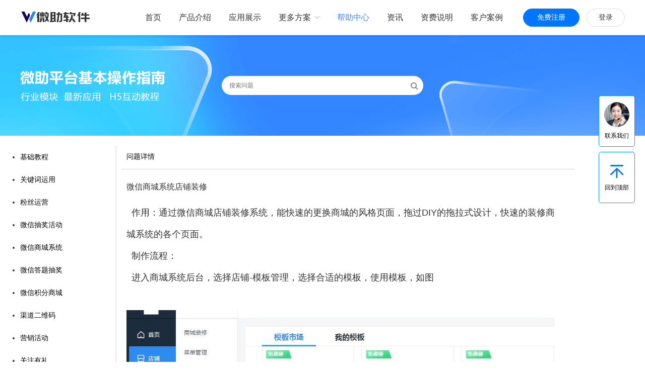

--- FILE ---
content_type: text/html; charset=utf-8
request_url: https://sdsdsoft.com/web/index.php?c=website&a=wenda-show&do=detail&id=335
body_size: 6642
content:
<!doctype html>
<html>
<head>
    <meta charset="UTF-8">
    <title>微信商城系统店铺装修</title>
    <meta name="keywords" content="免费微信第三方平台,免费微信平台,微信第三方平台,微信营销管理平台 "/>
    <meta name="description" content="免费微信第三方平台，功能强大,微官网、微预约、刮刮卡、微信墙、微现场、微信会员卡、微商城等在内的超过50个完全免费的微信公众号基础功能模块以及各类公众号增值营销服务"/>
    <link rel="stylesheet" type="text/css" href="https://sdsdsoft.com/web/resource/weidongli/css/style_8_common.css"/>
    <link rel="stylesheet" type="text/css"
          href="https://sdsdsoft.com/web/resource/weidongli/css/style_8_portal_index.css"/>
    <link href="https://sdsdsoft.com/web/resource/css/font-awesome.min.css" rel="stylesheet">
    <script src="https://sdsdsoft.com/web/resource/weidongli/js/common.js" type="text/javascript"></script>
    <script src="https://sdsdsoft.com/web/resource/weidongli/js/portal.js" type="text/javascript"></script>
    <link href="https://sdsdsoft.com/web/resource/weidongli/css/xiaoyustyle.css" rel="stylesheet" type="text/css"/>
    <link href="https://sdsdsoft.com/web/statics/css/common.css" rel="stylesheet" type="text/css"/>
    <script src="https://sdsdsoft.com/web/resource/js/lib/jquery-1.11.1.min.js"></script>
    <script src="https://sdsdsoft.com/web/resource/weidongli/js/jquery.easing.1.3.js" type="text/javascript"></script>
    <script src="https://sdsdsoft.com/web/resource/weidongli/js/jquery.event.move.js" type="text/javascript"
            type="text/javascript"></script>
    <script src="https://sdsdsoft.com/web/resource/weidongli/js/xiaoyu.js" type="text/javascript"></script>
    <script src="https://sdsdsoft.com/web/resource/weidongli/js/index.js" type="text/javascript"
            type="text/javascript"></script>
    <script src="https://sdsdsoft.com/web/resource/weidongli/js/slide.js" type="text/javascript"
            type="text/javascript"></script>
            
            <script>
var _hmt = _hmt || [];
(function() {
  var hm = document.createElement("script");
  hm.src = "https://hm.baidu.com/hm.js?9b640ff7269557ae7628b7dafa69c0bf";
  var s = document.getElementsByTagName("script")[0]; 
  s.parentNode.insertBefore(hm, s);
})();
</script>

</head>

<body id="nv_portal" class="pg_index">

<header class="index" id="index">
    <div class="w-topBar hd-header">
        <div class="wx-topbar-box">
            <div id="hd-logo" class="wx-logo wx-hd-newLogo">
                <img class="w-img"
                     src="https://sdsdsoft.com/attachment/images/global/X6qDbu01FFFdf4Ssp1us1w7454CJJ7.png"/>
            </div>
            <div class="w-topbar-right">
                <div class="topbar-item nav-item ">
                    <a href="https://sdsdsoft.com/"
                       class="topbar_btn nav-link  ">
                        <span class="topbar_btn_text">首页</span>
                    </a>
                </div>
                <div class="topbar-item nav-item ">
                    <a href="https://sdsdsoft.com/web/index.php?c=article&a=news-show&do=list&"
                       class="topbar_btn nav-link  ">
                        <span class="topbar_btn_text">产品介绍</span>
                    </a>
                </div>
                <div class="topbar-item nav-item ">
                    <a href="https://sdsdsoft.com/article/product-show"
                       class="topbar_btn nav-link  ">
                        <span class="topbar_btn_text">应用展示</span>
                    </a>
                </div>
                <div class="topbar-item nav-item has-dropdown">
                    <a href="javascript:;" class="topbar_btn nav-link  ">
                        <span class="topbar_btn_text">更多方案</span>
                        <i class="fai-icon arrow-icon">
                            <svg xmlns="http://www.w3.org/2000/svg" viewBox="0 0 9 5">
                                <g>
                                    <g>
                                        <polyline points="0.5 0.5 4.5 4.5 8.5 0.5" fill="none" stroke="#000"
                                                  stroke-linecap="round" stroke-linejoin="round"></polyline>
                                    </g>
                                </g>
                            </svg>
                        </i>
                    </a>
                    <div class="nav-dropdown characteristic">
                        <div class="nav-dropdown-list">
                            <a href="https://sdsdsoft.com/article/about-show/page"
                               class="nav-dropdown-item flex flex-center ">
                                <img src="https://sdsdsoft.com/web/statics/images/diypage/pic1.png" alt=""
                                     style="width: 30px;height: 30px;">
                                关于我们
                            </a>
                            <a href="https://sdsdsoft.com/article/about-show/diypage"
                               class="nav-dropdown-item flex flex-center">
                                <img src="https://sdsdsoft.com/web/statics/images/diypage/pic2.png" alt=""
                                     style="width: 30px;height: 30px;">订制开发
                            </a>
                        </div>
                        <div class="spacer"></div>
                    </div>
                </div>
                <div class="topbar-item nav-item ">
                    <a href="https://sdsdsoft.com/website/wenda-show"
                       class="topbar_btn nav-link nav-active ">
                        <span class="topbar_btn_text">帮助中心</span>
                    </a>
                </div>
                <div class="topbar-item nav-item ">
                    <a href="https://sdsdsoft.com/article/info-show"
                       class="topbar_btn nav-link  ">
                        <span class="topbar_btn_text">资讯</span>
                    </a>
                </div>
                <div class="topbar-item nav-item ">
                    <a href="https://sdsdsoft.com/article/price/index"
                       class="topbar_btn nav-link  ">
                        <span class="topbar_btn_text">资费说明</span>
                    </a>
                </div>
                <div class="topbar-item nav-item ">
                    <a href="https://sdsdsoft.com/article/case-show"
                       class="topbar_btn nav-link  ">
                        <span class="topbar_btn_text">客户案例</span>
                    </a>
                </div>

                <div class="opPanel">
                    <div class="topbar-item topbar-item-registerCenter" style="display: inline-block;">
                        <div class="topbar_btn topbar_btn_registerCenter">
                            <i class="topbar_btn_icon_before"></i>
                            <a href="https://www.r8.sdsdsoft.com/web/index.php?c=user&a=register&register_type=mobile" target="_blank" class="topbar_btn_text">免费注册</a>
                            <i class="topbar_btn_icon_after"></i>
                        </div>
                    </div>
                    <div class="topbar-item topbar-item-loginCenter" style="display: inline-block;">
                        <div class="topbar_btn topbar_btn_loginCenter">
                            <i class="topbar_btn_icon_before"></i>
                            <a href="https://www.r8.sdsdsoft.com/web/index.php?c=user&a=login" rel="nofollow" target="_blank"
                               class="topbar_btn_text">登录</a>
                            <i class="topbar_btn_icon_after"></i>
                        </div>
                    </div>
                </div>
            </div>
        </div>
    </div>
</header><link href="https://sdsdsoft.com/web/resource/weidongli/css/cms.css" rel="stylesheet" type="text/css"/>
<style>
    .content h5 {
        font-weight: bold;
        font-size: 16px;
        line-height: 50px;
    }

    .content p {
        line-height: 26px;
        color: #666;
        margin-bottom: 10px;
    }

    .about_content {
        overflow: hidden;
        zoom: 1;
        margin-top: 20px;
    }

    .about_content .left {
        width: 200px;
        float: left;
        margin-right: 20px;
        border: 1px solid #ddd;
    }

    .about_content .left a {
        display: block;
        padding: 10px 20px;
        border-bottom: 1px solid #ddd;
    }

    .about_content .right {
        float: left;
        padding: 0 20px 20px;
        width: 900px;
    }
    .qa-nav-cat{
      border-bottom: none;
    }
    .qa-nav-cat-list li{
      list-style-type: disc;
    }
    .qa-nav-cat-list li:hover{
      color: #09F;
    }
    .qa-nav-cat-list li a{
     text-align: left;
    }
    .qa-nav-cat-list li a:hover{
      background-color: initial;
      color: #09F;
    }
    .qa-nav-cat-list .qa-nav-cat-item-selected{
      background-color: initial;
      color: #09F;
      background-image: none;
      border-bottom:none;
    }
    .qa-nav-cat-list .qa-nav-cat-item-selected a span{
      color: #09F;
    }
    .qa-nav-main {
      border-left: none;
    }

    .qa-nav-main-list .qa-nav-main-item {
      border: none;
      box-shadow: none;
      background: none;
    }

    .qa-nav-main-item .qa-nav-main-link {
      width: auto;
      padding: 10px;
      border: none;
      box-shadow: none;
      background: none;
    }

    .qa-q-list-item {
      margin-left: 20px;
    }
    .qa-q-list-item img{
        cursor: pointer;
    }
  .show-none{
    display: flex;
    padding: 20px;
    text-align: center;
    align-items: center;
    width: 100%;
    justify-content: center;
    font-size: 14px;
  }
    .list-item-content{
      display: grid;
      grid-template-columns: repeat(3,1fr);
    }
  .list-item{
    font-size: 14px;

  }
  .list-item a{
    display: flex;
    padding: 10px;
  }
    .list-item a:hover{
      color: #09F; ;
    }
    .qa-q-list-item .content-title{
      font-size: 16px;
      text-align: center;
      padding: 10px;
      border-bottom: dotted 1px gray;
      margin: 10px 0;
    }
    .text-danger{
      color: red;
    }
  .content-search{
    font-size: 14px;
    padding: 0 10px;
    margin-bottom: 10px;
    border-bottom: dotted 1px gray;
    padding-bottom: 10px;
  }
</style>
<div class="neirong">
          <div class="banner" id="banner" style="background-image: url(https://sdsdsoft.com/attachment/images/324/articles/OPlflv7hh7ZWnVbsG66ZV9nLPLsNb4.png)">
    <div class="content">
      <h3 class="title"></h3>
      <p class="desc" style="color: white"></p>
    </div>
    <div class="search-box">
      <form  class="search-input" action="https://sdsdsoft.com/website/wenda-show/listall" method="post">
        <input type="text" name="title" value="" placeholder="搜索问题" required="true">
        <a class="fa fa-search submitForm" href="javascript:;"></a>
      </form>
      <div class="search-keywords"></div>
    </div>
    <script>
      $(function () {
        $(".submitForm").on('click',()=>{
          if($('input[name=title]').val() == '')
            return false;
          $('.search-input').submit()
        })

      })
    </script>
  </div>
    <div class="xiaoyu_container cl">
        <div class="Public-content clearfix">
            <div class="Public" id="authing">
                <div class="Public-box1 clearfix" style="padding:0;">
                    <div class="reg-wrapper3" style="padding:0;">
                        <div class="qa-nav-cat">
                            <ul class="qa-nav-cat-list">
                                                                                                <li  >
                                <a href="https://sdsdsoft.com/website/wenda-show/listall?cateid=60">
                                    <span>基础教程</span>
                                </a>
                                </li>
                                                                                                                                <li  >
                                <a href="https://sdsdsoft.com/website/wenda-show/listall?cateid=61">
                                    <span>关键词运用</span>
                                </a>
                                </li>
                                                                                                                                <li  >
                                <a href="https://sdsdsoft.com/website/wenda-show/listall?cateid=62">
                                    <span>粉丝运营</span>
                                </a>
                                </li>
                                                                                                                                <li  >
                                <a href="https://sdsdsoft.com/website/wenda-show/listall?cateid=100">
                                    <span>微信抽奖活动</span>
                                </a>
                                </li>
                                                                                                                                <li  >
                                <a href="https://sdsdsoft.com/website/wenda-show/listall?cateid=85">
                                    <span>微信商城系统</span>
                                </a>
                                </li>
                                                                                                                                <li  >
                                <a href="https://sdsdsoft.com/website/wenda-show/listall?cateid=101">
                                    <span>微信答题抽奖</span>
                                </a>
                                </li>
                                                                                                                                <li  >
                                <a href="https://sdsdsoft.com/website/wenda-show/listall?cateid=64">
                                    <span>微信积分商城</span>
                                </a>
                                </li>
                                                                                                                                <li  >
                                <a href="https://sdsdsoft.com/website/wenda-show/listall?cateid=81">
                                    <span>渠道二维码</span>
                                </a>
                                </li>
                                                                                                                                <li  >
                                <a href="https://sdsdsoft.com/website/wenda-show/listall?cateid=65">
                                    <span>营销活动</span>
                                </a>
                                </li>
                                                                                                                                <li  >
                                <a href="https://sdsdsoft.com/website/wenda-show/listall?cateid=66">
                                    <span>关注有礼</span>
                                </a>
                                </li>
                                                                                                                                <li  >
                                <a href="https://sdsdsoft.com/website/wenda-show/listall?cateid=58">
                                    <span>万能表单</span>
                                </a>
                                </li>
                                                                                                                                <li  >
                                <a href="https://sdsdsoft.com/website/wenda-show/listall?cateid=95">
                                    <span>微信文章推广/朋友圈广告</span>
                                </a>
                                </li>
                                                                                                                                <li  >
                                <a href="https://sdsdsoft.com/website/wenda-show/listall?cateid=67">
                                    <span>微信好评返现</span>
                                </a>
                                </li>
                                                                                                                                <li  >
                                <a href="https://sdsdsoft.com/website/wenda-show/listall?cateid=68">
                                    <span>微信红包活动</span>
                                </a>
                                </li>
                                                                                                                                <li  >
                                <a href="https://sdsdsoft.com/website/wenda-show/listall?cateid=69">
                                    <span>微信付费进群</span>
                                </a>
                                </li>
                                                                                                                                <li  >
                                <a href="https://sdsdsoft.com/website/wenda-show/listall?cateid=70">
                                    <span>微信活动报名</span>
                                </a>
                                </li>
                                                                                                                                <li  >
                                <a href="https://sdsdsoft.com/website/wenda-show/listall?cateid=86">
                                    <span>微预约</span>
                                </a>
                                </li>
                                                                                                                                <li  >
                                <a href="https://sdsdsoft.com/website/wenda-show/listall?cateid=59">
                                    <span>微票务</span>
                                </a>
                                </li>
                                                                                                                                <li  >
                                <a href="https://sdsdsoft.com/website/wenda-show/listall?cateid=82">
                                    <span>常用功能</span>
                                </a>
                                </li>
                                                                                                                                <li  >
                                <a href="https://sdsdsoft.com/website/wenda-show/listall?cateid=72">
                                    <span>任务宝</span>
                                </a>
                                </li>
                                                                                                                                <li  >
                                <a href="https://sdsdsoft.com/website/wenda-show/listall?cateid=83">
                                    <span>调查问卷</span>
                                </a>
                                </li>
                                                                                                                                <li  >
                                <a href="https://sdsdsoft.com/website/wenda-show/listall?cateid=91">
                                    <span>同城分类信息系统</span>
                                </a>
                                </li>
                                                                                                                                <li  >
                                <a href="https://sdsdsoft.com/website/wenda-show/listall?cateid=92">
                                    <span>微课堂知识付费系统</span>
                                </a>
                                </li>
                                                                                                                                <li  >
                                <a href="https://sdsdsoft.com/website/wenda-show/listall?cateid=99">
                                    <span>微招聘</span>
                                </a>
                                </li>
                                                                                                                                <li  >
                                <a href="https://sdsdsoft.com/website/wenda-show/listall?cateid=89">
                                    <span>展示功能</span>
                                </a>
                                </li>
                                                                                                                                <li  >
                                <a href="https://sdsdsoft.com/website/wenda-show/listall?cateid=90">
                                    <span>微众筹</span>
                                </a>
                                </li>
                                                                                                                                <li  >
                                <a href="https://sdsdsoft.com/website/wenda-show/listall?cateid=93">
                                    <span>微信小程序制作</span>
                                </a>
                                </li>
                                                                                                                                <li  >
                                <a href="https://sdsdsoft.com/website/wenda-show/listall?cateid=94">
                                    <span>企业微信助手</span>
                                </a>
                                </li>
                                                                                                                                <li  >
                                <a href="https://sdsdsoft.com/website/wenda-show/listall?cateid=71">
                                    <span>快搭轻应用</span>
                                </a>
                                </li>
                                                                                                                                <li  >
                                <a href="https://sdsdsoft.com/website/wenda-show/listall?cateid=96">
                                    <span>微信公众号投票</span>
                                </a>
                                </li>
                                                                                                                                <li  >
                                <a href="https://sdsdsoft.com/website/wenda-show/listall?cateid=18">
                                    <span>超级客服</span>
                                </a>
                                </li>
                                                                                                                                <li  >
                                <a href="https://sdsdsoft.com/website/wenda-show/listall?cateid=125">
                                    <span>互动游戏系统</span>
                                </a>
                                </li>
                                                                                                                                <li  >
                                <a href="https://sdsdsoft.com/website/wenda-show/listall?cateid=126">
                                    <span>在线考试</span>
                                </a>
                                </li>
                                                                                                                                <li  >
                                <a href="https://sdsdsoft.com/website/wenda-show/listall?cateid=84">
                                    <span>营销拓客活动</span>
                                </a>
                                </li>
                                                                                                                                <li  >
                                <a href="https://sdsdsoft.com/website/wenda-show/listall?cateid=88">
                                    <span>微官网</span>
                                </a>
                                </li>
                                                                                                                                <li  >
                                <a href="https://sdsdsoft.com/website/wenda-show/listall?cateid=98">
                                    <span>工单/表单/预约高级版</span>
                                </a>
                                </li>
                                                                                                                                <li  >
                                <a href="https://sdsdsoft.com/website/wenda-show/listall?cateid=87">
                                    <span>模板消息群发</span>
                                </a>
                                </li>
                                                                                                                                <li  >
                                <a href="https://sdsdsoft.com/website/wenda-show/listall?cateid=63">
                                    <span>微信早晚安打卡系统</span>
                                </a>
                                </li>
                                                                                                                                <li  >
                                <a href="https://sdsdsoft.com/website/wenda-show/listall?cateid=23">
                                    <span>商城系统</span>
                                </a>
                                </li>
                                                                                                                                <li  >
                                <a href="https://sdsdsoft.com/website/wenda-show/listall?cateid=123">
                                    <span>景点打卡</span>
                                </a>
                                </li>
                                                                                                                                <li  >
                                <a href="https://sdsdsoft.com/website/wenda-show/listall?cateid=6">
                                    <span>其他</span>
                                </a>
                                </li>
                                                                                                                                <li  >
                                <a href="https://sdsdsoft.com/website/wenda-show/listall?cateid=127">
                                    <span>现场互动</span>
                                </a>
                                </li>
                                                                                            </ul>
                        </div>
                      <div class="qa-q-list">
                      <div class="qa-nav-main" style="padding-bottom: 10px">
                        <ul class="qa-nav-main-list">
                          <li class="qa-nav-main-item qa-nav-main-item-selected qa-nav-main-questions">
                            <a class="qa-nav-main-link qa-nav-main-selected" href="javascript:;" style="padding-left: 10px;">问题详情</a>
                          </li>

                        </ul>
                        <div class="qa-nav-main-clear"></div>
                      </div>
                      <div class="qa-q-list-item" style="margin-left: 10px;">
                        <h3>
                          <span class="qa-ask" style="display:none;">问</span>微信商城系统店铺装修</h3>
                        <div>
                          <span class="qa-answer" style="display:none;">答</span><p style="line-height: 3em;"><span style="font-size: 18px;">&nbsp; 作用：通过微信商城店铺装修系统，能快速的更换商城的风格页面，拖过DIY的拖拉式设计，快速的装修商城系统的各个页面。</span><br/></p><p style="line-height: 3em;"><span style="font-size: 18px;">&nbsp; 制作流程：</span></p><p style="line-height: 3em;"><span style="font-size: 18px;">&nbsp; 进入商城系统后台，选择店铺-模板管理，选择合适的模板，使用模板，如图</span></p><p style="line-height: 3em;"><span style="font-size: 18px;"><br/></span></p><p style="line-height: 3em;"><span style="font-size: 18px;"><img src="https://www.sdsdsoft.com/attachment/images/324/2021/04/wUQjxoQ4H8O54J6q41Hh4UHzw58iiE.jpg" width="100%" alt="images/324/2021/04/wUQjxoQ4H8O54J6q41Hh4UHzw58iiE.jpg"/></span></p><p style="line-height: 3em;"><span style="font-size: 18px;"><br/></span></p><p style="line-height: 3em;"><span style="font-size: 18px;">进入装修页后台，可以通过拖拉左侧的组件来修改商城页面风格，如图</span></p><p style="line-height: 3em;"><span style="font-size: 18px;"><br/></span></p><p style="line-height: 3em;"><span style="font-size: 18px;"><img src="https://www.sdsdsoft.com/attachment/images/324/2021/04/pIHuJ2oSFvRyo4hY7lQOHI4oKQOJhm.jpg" width="100%" alt="images/324/2021/04/pIHuJ2oSFvRyo4hY7lQOHI4oKQOJhm.jpg"/></span></p><p style="line-height: 3em;"><span style="font-size: 18px;"><br/></span></p><p style="line-height: 3em;"><span style="font-size: 18px;">特别注意一点，商城的首页如果要显示我们之前添加的商品，需要在商品组里选择商品，如图</span></p><p style="line-height: 3em;"><span style="font-size: 18px;"><br/></span></p><p style="line-height: 3em;"><span style="font-size: 18px;"><img src="https://www.sdsdsoft.com/attachment/images/324/2021/04/i2KqQ4bbG049I24kX2yl4IttG6xbi0.jpg" width="100%" alt="images/324/2021/04/i2KqQ4bbG049I24kX2yl4IttG6xbi0.jpg"/></span></p><p style="line-height: 3em;"><span style="font-size: 18px;"><br/></span></p><p style="line-height: 3em;"><span style="font-size: 18px;">设置完成后，选择发布，如图</span></p><p style="line-height: 3em;"><span style="font-size: 18px;"><br/></span></p><p style="line-height: 3em;"><span style="font-size: 18px;"><img src="https://www.sdsdsoft.com/attachment/images/324/2021/04/qH1aEnt41K15xESNA28Q2z2r8rm2Cs.jpg" width="100%" alt="images/324/2021/04/qH1aEnt41K15xESNA28Q2z2r8rm2Cs.jpg"/></span></p><p style="line-height: 3em;"><span style="font-size: 18px;"><br/></span></p><p style="line-height: 3em;"><span style="font-size: 18px;">装修完成后，可以通过二维码或者链接来预览，如图</span></p><p style="line-height: 3em;"><span style="font-size: 18px;"><br/></span></p><p style="line-height: 3em;"><span style="font-size: 18px;"><img src="https://www.sdsdsoft.com/attachment/images/324/2021/04/iF2jJ6jJpZxjPX92NpD7jNt4FVn2fj.jpg" width="100%" alt="images/324/2021/04/iF2jJ6jJpZxjPX92NpD7jNt4FVn2fj.jpg"/></span></p><p style="line-height: 3em;"></p></div>
                      </div>
                    </div>
                    </div>
                </div>
            </div>

        </div>
    </div>
    </div>
<!-- 图片放大框 -->
<style>
    /* 图片放大框样式 */
    .modal {
        display: none;
        position: fixed;
        z-index: 1000;
        padding-top: 50px;
        left: 0;
        top: 0;
        width: 100%;
        height: 100%;
        overflow: auto;
        background-color: rgba(0, 0, 0, 0.9); /* 背景半透明 */
    }

    /* 关闭按钮样式 */
    .close {
        color: #fff;
        position: absolute;
        top: 15px;
        right: 35px;
        font-size: 40px;
        font-weight: bold;
        cursor: pointer;
    }

    /* 图片放大样式 */
    #modal-image {
        display: block;
        margin: 0 auto;
        max-width: 90%;
        max-height: 90%;
    }

</style>
<div id="image-modal" class="modal">
    <span class="close">&times;</span>
    <img id="modal-image" src="" alt="放大的图片">
</div>
<script>
    $(document).ready(function() {
        // 点击图片时弹出放大框
        $('.qa-q-list-item img').on('click', function() {
            var imageSrc = $(this).attr('src');
            $('#modal-image').attr('src', imageSrc);
            $('#image-modal').css('display', 'block');
        });

        // 点击关闭按钮或背景时关闭放大框
        $('#image-modal .close, #image-modal').on('click', function() {
            $('#image-modal').css('display', 'none');
        });
    });

</script>
<section class="foot_linksbg">
    <div class="foot_links">
        <div class="links">
            <div class="links_con">
                            </div>
        </div>
        <div class="address">
            <p style="color:#fff;">武汉微小助软件开发有限公司    联系电话 027-63376568</p>
            <p style="color:#fff;">地址：武汉江汉区长青1路汉口传奇2栋5层</p>
        </div>
        <div class="link_btn">
            <ul>
                <li><a href="http://wpa.qq.com/msgrd?v=3&uin=QQ:1010751194&site=qq&menu=yes"
                       target="_blank" title="" class="link_qq"></a></li>
                <div class="link_weixin_ewm">
                    <img src="https://sdsdsoft.com/attachment/images/global/d4JBE74173Fn13n1CbYc8Y4k7ZfYj4.jpg"
                         width="129" height="129" alt="">
                </div>
                </li>
            </ul>
        </div>
    </div>
</section>
<footer class="footbg">
    <div class="foot">
        <div class="z">
            <style>
.zdy{
	color:#fff;
}
.zdy a:link{
	text-decoration:none;
	color:#FFF;
}
.zdy a:visited{
	text-decoration:none;
	color:#FFF;
}
</style>

<div class="zdy">

  Powered by www.sdsdsoft.com-© 2001-2024 微助 备案号<a href="https://beian.miit.gov.cn" target="new">鄂ICP备16018351号-2</a>     
 |   <a href="https://www.sdsdsoft.com/fkw/shop/shop.html" target="new">微助商城</a>|   <a href="https://www.sdsdsoft.com/web/hd/index.htm" target="new">微助互动</a>


</div>


        </div>
        <div class="y">
            <div class="kfbox">
                                <div class="kfbox1">
                    <div class="img1">
                        <img src="https://sdsdsoft.com/web/build/img/service.png">
                    </div>
                    <div class="kfh">联系我们</div>
                    <div class="kfson1">
                        <div class="kfson2">
                            <div class="kfson1-h">8年品牌,专注移动电商</div>
                            <div class="kfson1-h2"><img src="https://sdsdsoft.com/attachment/images/global/svQ2pu6laqua6P6qzqVawWplSLqpiV.jpg" width="70%"></div>
                            <div class="kfson1-h2"><span style="color:#000">扫码立即咨询</span></div>
                            <div class="kfson1-h2">
                                <div class="kfh3">
                                    <span style="color:#09f;font-size:16px;font-weight:bold;font-family:'方正粗黑宋简体';">027-63376568</span>
                                </div>
                            </div>
                            <div class="kfson1-h2">
                                <div class="kfh4">
                                    <span style="color:#09f;font-size:16px;font-weight:bold;font-family:'方正粗黑宋简体'">QQ:1010751194</span>
                                </div>
                            </div>
                        </div>
                    </div>
                </div>
                <div class="kfbox2 kftop">
                    <div class="box6">
                        <a href="#"><img src="https://sdsdsoft.com/web/build/img/top.png">
                            <p>回到顶部</p></a>
                    </div>
                </div>
            </div>
        </div>
    </div>
    <div class="kfbox7">
        <a href="#"><p><img src="https://sdsdsoft.com/web/build/img/top1.png"></p>
            <p>回到顶部</p></a>
    </div>
</footer>


--- FILE ---
content_type: text/css
request_url: https://sdsdsoft.com/web/resource/weidongli/css/xiaoyustyle.css
body_size: 8692
content:
@charset "utf-8";
/* CSS Document */
/*==========全局==========*/
body {font-family:"Microsoft Yahei",Arial,"宋体",Helvetica;  font-size:12px; color:#333333;}
.table{border-collapse:collapse;border-spacing:0}
fieldset,img{border:0}
ul,ol,li {list-style:none;}
img{-ms-interpolation-mode: bicubic; vertical-align:top;}
input,textarea,select{font-family:inherit;font-size:inherit;font-weight:inherit;}
.imgmiddle,input,select{vertical-align:middle;}
.clear{clear:both; height:0; overflow:hidden;}
.clearbox:after{content:".";display:block;height:0;clear:both;visibility:hidden;}
.clearbox{zoom:1;}

.auto{margin-left:auto; margin-right:auto;}

a:focus{ -moz-outline-style: none; /* FF */ } 
a:hover{ text-decoration:none; color:#0076DB; transition:all 0.3s ease; -moz-transition:all 0.3s ease; -webkit-transition:all 0.3s ease; -o-transition:all 0.3s ease; -ms-transition:all 0.3s ease;}
.ffyh{font-family:"Microsoft Yahei";}
.ffarial{font-family:"arial";}
.tc{text-align:center;}
.tl{text-align:left;}
.tr{text-align:right;}
.word{word-break:break-all;}
.dn{display:none;}
.mt30{margin-top:30px;}
.top_popmenu{ display:none;}
#top_usermenu.on .top_popmenu{ display: block;}


#index{position:relative; z-index:100;}
.headbg{width:100%; height:70px; position:fixed; top:0; left:0; z-index:999; _position:absolute;  _top:expression(eval(document.documentElement.scrollTop)); background-image:url(img/-1blank);background:url(img/header_bg.png) ;}


.xiaoyu_head{width:1200px; margin:0 auto}             /* add */
.xiaoyu_head .logo{ float:left;margin-top:14px; margin-right:20px;font-size:12px; color:#fff;}
.xiaoyu_head .nav{float:left; top:0; left:150px; width:980px; height:70px; overflow:hidden}
.nav li{float:left; width:100px; text-align:center; color:#fff;}

.nav li{width:122px;}            /* add */
.nav li a{display:inline-block; height:67px; line-height:70px; font-size:14px; color:#fff;border-bottom:3px solid #303031; border-bottom:3px solid  transparent;padding-right:0;}
.nav li a span{ display:none;}
.nav li.active{background:#0076db; height:70px;}
.nav li.active a{border-bottom:3px solid #0076db;}
.nav li a:hover{height:67px;border-bottom:3px solid #0076db; color:#fff;}

.head_search{background:#000; width:190px; height:30px; position:absolute; top:20px; right:0; border-right:1px solid #3a3a3c; border-bottom:1px solid #3a3a3c;}
.head_search_txt{width:160px; height:24px; line-height:24px; border:0; background:none; color:#FFF; margin:3px 0 0 5px; float:left; display:inline;}
.head_search_btn{width:20px; height:20px; float:right; margin:5px 5px 0 0; display:inline; background:url(img/indexicon.png) 0 -30px no-repeat; border:0; cursor:pointer;}
/*.xiaoyu_head .head_tel{ float:right;margin-top:16px;}*/
.xiaoyu_head .head_tel{ position:relative; right:0;top:16px;display:inline;display:inline-block;}
.xiaoyu_info{ float:right;}
.xiaoyu_menunavs_bg .p_pop {
  background: #272729;
  border-radius: 0 0 3px 3px;
  padding:0;
  overflow: hidden;
  border:1px solid #141414;
}
.xiaoyu_menunavs_bg .h_pop{ min-width: 135px;}
.xiaoyu_menunavs_bg .p_pop li {
  text-align:center;
  height: 35px;
  line-height: 35px;
}
.xiaoyu_menunavs_bg .p_pop a {
  color: #fff;
  height: 35px;
  line-height: 35px;
  border-bottom: 1px solid #141414;
}
/*.xiaoyu_menunavs_bg .p_pop a:hover{filter:progid:DXImageTransform.Microsoft.gradient(enabled='true',startColorstr='#990076DB', endColorstr='#990076DB');background:rgba(0,118,219,0.6);text-decoration:none;}*/


.infocus{width:100%; height:612px; overflow:hidden; position:relative;}
.focus_pic{width:100%; overflow:hidden;}
.focus_pic ul{width:400%;}
.focus_pic li{float:left; overflow:hidden; width:25%;}
.focus_pic li a{text-align:center; width:300%; display:block; margin-left:-100%;}
.in_banner.slide_left{position:absolute; left:-50px; top:260px;}
.in_banner.slide_right{position:absolute; right:-50px; top:260px;}

.in_banner{width:100%; height:450px;overflow:hidden; position:relative;}
.in_banner .slide_pic{width:1920px; height:450px; margin-left:-960px; position:relative; left:50%; top:0; ; overflow:hidden;}
.in_banner .slide_pic li{width:100%; height:612px; overflow:hidden; position:absolute; top:0; left:0;}
.in_banner .slide_pic li a{width:100%; height:100%; position:absolute; top:0; left:0; z-index:99;}
.in_banner .slide_left{position:absolute; left:-50px; top:230px; z-index:999;}
.in_banner .slide_right{position:absolute; right:-50px; top:230px; z-index:999;}
.poa{position:absolute;}
.opacity{filter:alpha(opacity=0); -moz-opacity:0; opacity:0;}
.banner1_img{top:196px; left:710px;}
.banner1_text{top:210px; left:468px;}
.banner1_btn{top:450px; left:470px;}
.banner2_img1{bottom:0; left:460px;}
.banner2_img2{top:118px; left:625px;}
.banner2_title{top:210px; left:938px; line-height:48px; font-weight:bold; font-size:36px; color:#fff;}
.banner2_text{padding:20px 0; font-size:14px; color:#fff; overflow:hidden;}
.banner2_text .p1,.banner2_text .p2{float:left; width:250px; line-height:24px;}
.banner2_text .icon{float:left; margin-right:20px; display:inline; overflow:hidden;}
.banner2_text .icon1{width:43px; height:28px; background:url(img/banner2_icon1.png) no-repeat;}
.banner2_text .icon2{width:33px; height:32px; background:url(img/banner2_icon2.png) no-repeat;}
.banner2_text .icon3{width:35px; height:27px; background:url(img/banner2_icon3.png) no-repeat;}
.banner2_text .icon4{width:33px; height:38px; background:url(img/banner2_icon4.png) no-repeat;}
.banner2_text .icon5{width:29px; height:29px; background:url(img/banner2_icon5.png) no-repeat;}
.banner2_text .icon6{width:35px; height:27px; background:url(img/banner2_icon6.png) no-repeat;}
.banner2_text1{top:340px; left:938px;}
.banner2_text2{top:410px; left:938px;}
.banner2_text3{top:470px; left:938px;}
.banner3_img{bottom:0; left:500px;}
.banner3_text{top:245px; right:468px;}
.banner3_btn{bottom:60px; right:468px;}
.banner4_img{top:102px; left:528px;}
.banner4_title1{top:235px; left:960px;}
.banner4_title2{top:235px; left:1118px;}
.banner4_title3{top:235px; left:1280px;}
.banner4_text{top:328px; left:960px; line-height:24px; font-size:14px; color:#b0400e;}
.banner5_img1{bottom:0; left:460px;}
.banner5_img2{top:118px; left:625px;}
.banner5_title{top:210px; left:938px; line-height:48px; font-weight:bold; font-size:36px; color:#fff;}
.banner5_text{padding:20px 0; font-size:14px; color:#fff; overflow:hidden;}
.banner5_text .p1,.banner5_text .p2{float:left; width:250px; line-height:24px;}
.banner5_text .icon{float:left; margin-right:20px; display:inline; overflow:hidden;}
.banner5_text .icon1{width:43px; height:28px; background:url(img/banner2_icon1.png) no-repeat;}
.banner5_text .icon2{width:33px; height:32px; background:url(img/banner2_icon2.png) no-repeat;}
.banner5_text .icon3{width:35px; height:27px; background:url(img/banner2_icon3.png) no-repeat;}
.banner5_text .icon4{width:33px; height:38px; background:url(img/banner2_icon4.png) no-repeat;}
.banner5_text .icon5{width:29px; height:29px; background:url(img/banner2_icon5.png) no-repeat;}
.banner5_text .icon6{width:35px; height:27px; background:url(img/banner2_icon6.png) no-repeat;}
.banner5_text1{top:340px; left:938px;}
.banner5_text2{top:410px; left:938px;}
.banner5_text3{top:470px; left:938px;}
.anima {
	opacity: .7;
	-webkit-animation-name: 'opt';
	-webkit-animation-duration: 2s;
	-webkit-animation-timing-function: ease;
	-webkit-animation-iteration-count: infinite;
}
/*@-webkit-keyframes 'opt' {*/
/*	from {*/
/*		opacity: .7;*/
/*	}*/
/*	50% {*/
/*		opacity: 1;*/
/*	}*/
/*	to {*/
/*		opacity: .7*/
/*	}*/
/*}*/

#services{width:100%; overflow:hidden; position:relative; height:405px;}
.services_title{text-align:center; padding-top:30px; overflow:hidden;}
.services_con{ margin:45px auto 0 auto; overflow:hidden; background:#fff; padding:0 10px;}

.services_con{width:1200px;}
.services_con ul{width:1464px; overflow:hidden; }
.services_con li{float:left; width:204px; height:260px; margin-right:48px; text-align:center; display:inline;}
.services_con li a{display:block; width:204px;}
.services_con li a:hover h3{color:#0076db;}
.services_con li a:hover p{color:#333;}
.services_ico{margin:0 auto; width:130px; height:130px;}
.services_ico div{display:block; width:130px; height:130px; filter:alpha(opacity=0); -moz-opacity:0; -khtml-opacity: 0; opacity: 0;}
.services_ico01{background:url(img/search_ico.png) no-repeat;}
.services_ico02{background:url(img/search_ico.png) -130px 0 no-repeat;}
.services_ico03{background:url(img/search_ico.png) -260px 0 no-repeat;}
.services_ico04{background:url(img/search_ico.png) -390px 0 no-repeat;}
.services_ico05{background:url(img/search_ico.png) -520px 0 no-repeat;}
.services_ico06{background:url(img/search_ico.png) -650px 0 no-repeat;}
.services_ico01 div{background:url(img/search_ico.png) 0 -130px no-repeat;}
.services_ico02 div{background:url(img/search_ico.png) -130px -130px  no-repeat;}
.services_ico03 div{background:url(img/search_ico.png) -260px -130px no-repeat;}
.services_ico04 div{background:url(img/search_ico.png) -390px -130px no-repeat;}
.services_ico05 div{background:url(img/search_ico.png) -520px -130px no-repeat;}
.services_ico06 div{background:url(img/search_ico.png) -650px -130px no-repeat;}
.services_con li h3{margin-top:25px; font-size:18px; font-weight:normal; color:#333; line-height:24px;}
.services_con li h3 span{font-size:14px;}
.services_con li p{line-height:22px; color:#666666; margin-top:5px;}

#services_pop{position:absolute; z-index:999; top:115px; left:0; display:none; width:100%; height:290px; overflow:hidden; background:#fff;}
.services_popcon{width:100%; margin:0 auto; height:290px; position:relative;}
.services_poptabcon li{display:none; width:100%; height:290px; position:absolute; top:0px; left:0; overflow:hidden;}
.services_poptabconbg01 .services_popcontainer,.services_poptabconbg01{background:url(img/services_poptabconbg01.jpg) 50% 0 no-repeat;}
.services_poptabconbg02 .services_popcontainer,.services_poptabconbg02{background:url(img/services_poptabconbg02.jpg) 50% 0 no-repeat;}
.services_poptabconbg03 .services_popcontainer,.services_poptabconbg03{background:url(img/services_poptabconbg03.jpg) 50% 0 no-repeat;}
.services_poptabconbg04 .services_popcontainer,.services_poptabconbg04{background:url(img/services_poptabconbg04.jpg) 50% 0 no-repeat;}
.services_poptabconbg05 .services_popcontainer,.services_poptabconbg05{background:url(img/services_poptabconbg05.jpg) 50% 0 no-repeat;}
.services_poptabconbg06 .services_popcontainer,.services_poptabconbg06{background:url(img/services_poptabconbg06.jpg) 50% 0 no-repeat;}
.services_popcontainer{width:1000px; margin:0 auto;height:290px; position:relative; z-index:2;}

.services_popcontainer_pop01{position:absolute; top:105px; left:563px; line-height:18px; color:#666;}
.services_popcontainer_pop01 h3{margin-bottom:10px; font-size:18px; font-weight:normal; color:#000;}
.services_popcontainer_pop02{position:absolute; top:75px; left:658px; line-height:18px; color:#666;}
.services_popcontainer_pop02 h3{margin-bottom:10px; font-size:20px; font-weight:normal; color:#000;}
.services_popcontainer_pop03{position:absolute; top:128px; left:440px; line-height:18px; color:#357499;}
.services_popcontainer_pop03 h3{margin-bottom:10px; font-size:20px; font-weight:normal; color:#000;}
.services_popcontainer_pop04{position:absolute; top:128px; left:440px; line-height:18px; color:#7d6471;}
.services_popcontainer_pop04 h3{margin-bottom:10px; font-size:20px; font-weight:normal; color:#000;}
.services_popcontainer_pop05{position:absolute; top:140px; left:462px; line-height:18px; color:#7d6471;}
.services_popcontainer_pop05 h3{margin-bottom:10px; font-size:20px; font-weight:normal; color:#000;}
.services_popcontainer_pop06{position:absolute; top:145px; left:85px; line-height:18px; color:#357499;}
.services_popcontainer_pop06 h3{margin-bottom:10px; font-size:20px; font-weight:normal; color:#000;}

/*
.services_poptabcon li h3{width:580px; margin-left:70px; line-height:30px; font-size:18px; color:#fff; font-weight:normal; margin-top:5px;}
.services_poptabcon li h4{width:580px; margin-left:70px; line-height:30px; font-size:14px; color:#fff; font-weight:normal;}
.services_poptabcon li p{width:580px; margin-left:70px; line-height:24px; font-size:14px; color:#666; margin-top:15px;}
*/
.searchpop_ico{position:absolute; top:0; right:78px;}
.services_poptabbtn{position:absolute; bottom:15px; left:0; text-align:center; width:100%; z-index:4;}
.services_poptabbtn a{width:12px; height:12px; font-size:1px; line-height:1px; display:inline-block; margin:0 3px; zoom:1; background:url(img/services_poptabbtn.png) 0 0 no-repeat; _background:none; _background:url(img/services_poptabbtn.gif) 0 0 no-repeat;}
.services_poptabbtn a.active{background:url(img/services_poptabbtn.png) 0 -15px no-repeat; _background:none; _background:url(img/services_poptabbtn.gif) 0 -15px no-repeat;}
.services_popclose{position:absolute; z-index:4; top:10px; left:50%; margin-left:460px; width:20px; height:20px; background:#ffcc00 url(img/indexicon.png) 0 -80px no-repeat; display:block;}

.services_popclose{margin-left:580px;}
.services_popclose:hover{background:#fff000 url(img/indexicon.png) 0 -80px no-repeat;}




.project_title{text-align:center; padding-top:30px; width:100%; overflow:hidden; position:relative;}
.project_title_more{position:absolute; top:40px; width:22px; height:22px; background:url(img/moreico.png) no-repeat; display:block; left:100%; margin-left:70px;}
.project_title_more:hover{-webkit-transform: rotate(180deg); -moz-transform: rotate(180deg); transform: rotate(180deg);}
.projectbg{width:100%; background:#f8f8f8; overflow:hidden; padding-bottom:30px; margin-top:0px;}
.project_pic {width:960px; margin:20px auto 0 auto; overflow:hidden; }

.project_pic{width:1200px;}        /* add */
.project_pic ul{position:relative; width:975px; height:395px;}

.project_pic ul{width:1215px; height:384px;}     /* add */
.project_pic li{width:100%; height:395px; overflow:hidden; overflow:hidden; position:absolute; top:0; left:0;}

.project_pic li{height:auto; }          /* add */
.project_pic li .project_box{float:left; margin-right:15px; margin-top:15px;}
.project_box {width:130px; height:128px; overflow:hidden; display:block;}

.project_box{width:115px; height:113px;}    /* add */
.project_pop{height:36px; padding:10px 0 10px 15px; display:none; background:url(img/searchpopbg.png) repeat; overflow:hidden; line-height:18px; position:relative;}
.project_pop h3{font-size:14px; color:#c1c5cb; font-weight:normal; height:18px; overflow:hidden; padding-right:40px;}
.project_pop p{color:#fc0; margin-top:3px;}
.project_pop i{width:26px; height:19px; background:url(img/indexicon.png) 0 -60px no-repeat; display:block; position:absolute; right:10px; top:18px;}
.project_btn{text-align:center; margin-top:35px;}
.project_btn a{width:12px; height:12px; background:url(img/indexicon.png) no-repeat; font-size:1px; line-height:1px; display:inline-block; margin:0 9px; zoom:1;}
.project_btn a.active{background:url(img/indexicon.png) 0 -15px no-repeat;}
.project_img img{width:130px; height:128px;}

.project_img img{width:115px; height:113px;}     /* add */



.about_title{text-align:center; padding-top:30px;  overflow:hidden;}
.about_list{width:960px; margin:30px auto 0 auto; overflow:hidden;}

.about_list{width:1200px;}        /* add */
.about_list ul{overflow:hidden; width:975px; height:155px;}

.about_list ul{width:1215px; height:144px;}     /* add */
.about_list li{float:left; margin-right:15px; overflow:hidden; width:310px; height:155px;}

.about_list li{width:288px; height:144px;}     /* add */
.about_list img{width:310px; height:155px;}

.about_list img{width:288px; height:144px;}     /* add */

.about_list li:hover img{
-webkit-transform:scale(1.08,1.08);
-moz-transform:scale(1.08,1.08);
-ms-transform:scale(1.08,1.08);
-o-transform:scale(1.08,1.08);
transform:scale(1.08,1.08);
-webkit-transition-duration:200ms;
-moz-transition-duration:200ms;
-o-transition-duration:200ms;
transition-duration:200ms;
-webkit-transition-timing-function:ease-out;
-moz-transition-timing-function:ease-out;
-o-transition-timing-function:ease-out;
transition-timing-function:ease-out
}

#about{padding-bottom:35px;}
.about_int{width:960px; margin:25px auto 15px auto; height:45px; line-height:30px; font-size:14px; color:#797979; position:relative; overflow:hidden;}

.about_int{width:1200px;}     /* add */
.about_intbg{background:url(img/about_intbg.png) 50% 0 repeat-y;}
.about_btn{position:absolute; left:-5%; margin-left:-23px; bottom:0px; width:45px; height:45px; background:url(img/indexicon.png) -550px 0 no-repeat; display:block;}
.about_btn span{ width:45px; height:45px; background:url(img/indexicon.png) -550px -50px no-repeat; display:block; filter:alpha(opacity=0); -moz-opacity:0; -khtml-opacity: 0; opacity: 0;}

.about_pop{padding-bottom:25px; background:#fff url(img/about_popbg.jpg) 50% 0 no-repeat; position:relative; z-index:2; display:none;}
.about_pop_top{width:960px; height:250px; position:relative; margin:0 auto;}

.about_pop_top{width:1200px; }     /* add */
.about_popclose{position:absolute; top:15px; right:0; width:20px; height:20px; background:#ffcc00 url(img/indexicon.png) 0 -80px no-repeat; display:block;}
.about_pop_top h3{position:absolute; top:33px; left:42px;}
.about_pop_top .about_pop_int{position:absolute; top:80px; left:42px; line-height:24px; width:295px; color:#fff;}
.about_pop_tab{position:absolute; right:0; top:128px;}
.about_pop_tab li{margin:0 13px; width:83px; float:left;}
.about_pop_tab li a{display:block; width:83px; height:83px; text-align:center; color:#ccc; line-height:20px; cursor:pointer; background:url(img/aboutpop_tabico.png);}
/*.about_pop_tab li a.about_pop_tab01{background-position:0 -85px; _background:none; _FILTER: progid:DXImageTransform.Microsoft.AlphaImageLoader(src='images/about_pop_tabicoch01.png');}*/
/*.about_pop_tab li a.about_pop_tab02{background-position:-85px -85px; _background:none; _FILTER: progid:DXImageTransform.Microsoft.AlphaImageLoader(src='images/about_pop_tabicoch02.png');}*/
/*.about_pop_tab li a.about_pop_tab03{background-position:-170px -85px; _background:none; _FILTER: progid:DXImageTransform.Microsoft.AlphaImageLoader(src='images/about_pop_tabicoch03.png');}*/
/*.about_pop_tab li a.about_pop_tab04{background-position:-255px -85px; _background:none; _FILTER: progid:DXImageTransform.Microsoft.AlphaImageLoader(src='images/about_pop_tabicoch04.png');}*/
/*.about_pop_tab li.active .about_pop_tab01,.about_pop_tab li a.about_pop_tab01:hover {background-position:0 0; _background:none; _FILTER: progid:DXImageTransform.Microsoft.AlphaImageLoader(src='images/about_pop_tabico01.png');}*/
/*.about_pop_tab li.active .about_pop_tab02,.about_pop_tab li a.about_pop_tab02:hover {background-position:-85px 0; _background:none; _FILTER: progid:DXImageTransform.Microsoft.AlphaImageLoader(src='images/about_pop_tabico02.png');}*/
/*.about_pop_tab li.active .about_pop_tab03,.about_pop_tab li a.about_pop_tab03:hover {background-position:-170px 0; _background:none; _FILTER: progid:DXImageTransform.Microsoft.AlphaImageLoader(src='images/about_pop_tabico03.png');}*/
/*.about_pop_tab li.active .about_pop_tab04,.about_pop_tab li a.about_pop_tab04:hover {background-position:-255px 0;_background:none; _FILTER: progid:DXImageTransform.Microsoft.AlphaImageLoader(src='images/about_pop_tabico04.png');}*/
/*
.about_pop_tab li a span{height:29px; display:block;}
.about_pop_tab li a i{width:83px; height:83px; display:block; background:url(img/aboutpop_tabico.png) -83px 0 no-repeat; _background:none; _FILTER: progid:DXImageTransform.Microsoft.AlphaImageLoader(src='images/aboutpop_tabicochie6.png');}
*/
.about_pop_tab li.active a{color:#fff;}
.about_pop_tab li.active a i{background:url(img/aboutpop_tabico.png) 0 100% no-repeat; _background:none; _FILTER: progid:DXImageTransform.Microsoft.AlphaImageLoader(src='images/aboutpop_tabicoie6.png')}
.about_pop_tab li a:hover{color:#fff;}
.about_pop_con{width:960px; position:relative; margin:0 auto;}

.about_pop_con{width:1200px;}     /* add */
.about_pop_con li{display:none;}

.about_pop_con01{position:relative; width:100%;}
.about_pop_aboutlogo{position:absolute; top:5px; left:0;}
.about_pop_about{margin-left:330px; font-size:14px; line-height:27px; color:#666;}
.about_pop_about h3{font-size:40px; font-size:20px; color:#333; font-weight:normal; margin-bottom:10px;}
.about_pop_con03 img{width:100%;}

.about_pop_job{width:23%; float:left; margin-right:2%; line-height:24px; color:#999;}
.about_pop_job h3{font-size:18px; margin-bottom:10px; color:#000; font-weight:normal;}
.about_pop_job p{padding:10px 0;}
.about_pop_client{margin-right:1px; margin-top:1px;}
.about_pop_client dd{width:16.5%; float:left; margin-left:-1px; margin-top:-1px; display:inline; border:1px solid #efefef}
.about_pop_client dd img{width:100%;}

.newsbg{width:100%; padding:40px 0; background:#fff;}
.news{width:960px; margin:0 auto;}

.news{width:1200px;}      /* add */
.news_box{width:30%; overflow:hidden; padding-left:2%; padding-top:20px; border:1px solid #eaeaea; border-radius:5px; height:430px;padding-bottom: 20px}
.news_line{width:5%; height:310px; float:left;}
.news_title{line-height:26px;}
.news_title a{font-size:18px; color: #000;}
.news_title span{font-size:18px; color:#fda362; line-height:20px;}
.news_title a:hover{color:#fda362;}
.news_list{margin-top:10px;}
.news_list li{line-height:30px; color:#a3a3a3; width:85%; float:left; font-size:15px;}
.news_list li a{color:#333;  overflow:hidden; height:36px; display:block; line-height:36px;}
.news_list li a:hover{color:#0076db;}
.news_list span{float:right;}

.contactbg{width:100%; height:460px; overflow:hidden; background:url(img/contactbg.jpg) 50% 0 no-repeat;}
.contact{width:960px; margin:0 auto; position:relative;}

.contact{width:1200px;}     /* add */

.message{padding-top:55px; width:45%;}
.message h3{font-size:30px; color:#c1c5cb; font-weight:normal; line-height:36px;}
.message h4{font-size:24px; color:#fb963d; font-weight:normal; line-height:36px;}
.message_form{margin-top:15px;}
.message_name{width:40%; height:32px; line-height:32px; float:left; background:#7d7d7d; border:0; color:#fff; padding-left:5px;}
.message_tel{width:55%; height:32px; line-height:32px; float:right; background:#7d7d7d; border:0; color:#fff; padding-left:5px;}
.message_content{width:98%; padding:1%; overflow:hidden; height:120px; background:#7d7d7d; border:0; color:#fff;}
.message_btn{width:123px; height:41px; background:url(img/indexicon.png) -425px 0 no-repeat; border:0; cursor:pointer; blr:expression(this.onFocus=this.blur()); /* IE Opera */ outline:none; /* FF Opera */ float:left;
margin-right:20px;}
.message_btn:focus{-moz-outline-style: none; /* FF */}
.message_btnch{width:123px; height:41px; background:url(img/indexicon.png) -425px -45px no-repeat; border:0; cursor:pointer;}
.message_about{color:#ffff00; font-size:14px; height:41px; line-height:41px;}
.contact_map{position:absolute; top:80px; right:75px;}



/*#loading{width:100%; display:block; height:100%; _height:700px; background:#262626; z-index:9999; overflow: visible; position: fixed; left:-100%; top:0px; _position: absolute; _top: expression(documentElement.scrollTop + 0 + "px");}*/
#loading img{position:absolute; top:50%; left:50%; margin:-35px 0 0 -60px;}
#workpop{width:100%; background:#fff; overflow:hidden; position:absolute; top:0 ;left:0; display:none; z-index:9997;}

.subindex{width:100%; overflow:hidden;}

/* 案例页面 */
/*.sub_headbg{width:100%; height:40px; background:url(img/searchpopbg.png) repeat; z-index:999; overflow: visible; position: fixed; top: 0px; _position: absolute; _top: expression(documentElement.scrollTop + 0 + "px");}*/
.sub_head{width:960px; margin:0 auto; height:40px; position:relative;}

.sub_head{width:1200px;}     /* add */
.sub_headbtn{position:absolute; left:0; top:0;}
.sub_headbtn li{float:left;position:relative;}
.sub_headbtn li.head_btn4{display:none;}
.sub_headbtn li a{display:block; width:50px; height:40px; overflow:hidden;}
.sub_headbtn li a span{display:block; width:50px; height:80px; background:url(img/indexicon.png) no-repeat;}
.sub_headbtn li a:hover{transition:all 0s ease; -moz-transition:all 0s ease; -webkit-transition:all 0s ease; -o-transition:all 0s ease; -ms-transition:all 0s ease;}
.sub_headbtn li.head_btn1 a span{background-position:-600px 0;}
.sub_headbtn li.head_btn2 a span{background-position:-650px 0;}
.sub_headbtn li.head_btn3 a span{background-position:-700px 0;}
.sub_headbtn li.head_btn4 a span{background-position:-750px 0;}
.sub_headbtn li.head_btnselect a span{background-position:-800px 0;}
.head_selectbox{width:200px; position:absolute; height:0px; overflow:hidden;}
.head_selectbox li{background:#5a5a5a; width:100%;}
.head_selectbox li a{height:36px; line-height:36px; padding-left:10px; width:190px; display:block; border-bottom:1px solid #4e4e4e; color:#fff;}
.head_selectbox li a:hover,.head_selectbox li.active a{background:#0076db; transition:all 0.3s ease; -moz-transition:all 0.3s ease; -webkit-transition:all 0.3s ease; -o-transition:all 0.3s ease; -ms-transition:all 0.3s ease;}

.share{position:absolute; right:0; top:10px; color:#999; line-height:20px;}

.sub_search{position:absolute; right:120px; background:#000; top:8px; width:200px; height:22px; border:1px solid #333;}
.sub_search_txt{width:160px; height:20px; line-height:20px; border:0; background:none; color:#FFF; margin:1px 0 0 5px; float:left; display:inline;}
/*.sub_search_btn{width:20px; height:20px; float:right; margin:1px 5px 0 0; display:inline; background:url(img/indexicon.png) 0 -30px no-repeat; border:0; cursor:pointer;}*/

.bigpic{width:100%; margin:0 auto;}
.bigpic div{width:300%; text-align:center; margin-left:-100%;}
.sub_container{width:960px; margin:0 auto;}

.sub_container{width:1200px;}     /* add */
.work_about{background:url(img/searchpopbg.png) repeat; padding:20px 25px;}
.work_about h3{font-size:16px; color:#fff;}
.work_about h3 a{color:#fff;font-weight:normal;}
.work_about h3 a:hover{color:#f90;}
.work_about p{font-size:14px; color:#f0f0f0; line-height:24px; margin-top:5px;}

/*.work_pic img{max-width:1200px;width:expression((this.offsetWidth > 1200) ? (this.width = 1200 +'px') : true);}*/


/* 文章内页 */
.news_top{margin-top:40px; text-align:center; padding-bottom:30px; border-bottom:1px solid #ccc;}
.news_top h1{font-size:24px; line-height:24px; color:#333;}
.news_top p{margin-top:15px; color:#666;}
.news_con{font-size:14px; line-height:30px; color:#333; margin-top:20px; width:100%;}
.recommend_title{text-align:center; padding-top:40px; padding-bottom:10px;}
.recommendbg{width:100%; background:#f8f8f8; overflow:hidden;}
.recommend_list{width:960px; margin:35px auto; overflow:hidden;}

.recommend_list{width:1200px;}     /* add */

.recommend_list ul{overflow:hidden; width:975px; height:190px;}

.recommend_list ul{width:1215px; height:177px;}     /* add */
.recommend_list li{float:left; width:310px; height:190px; margin-right:15px; overflow:hidden;}

.recommend_list li{width:288px; height:177px;}          /* add */





/* 案例列表 */
.sub_top{width:960px; margin:0 auto; padding:40px 0 20px 0; position:relative;}

.sub_top{width:1200px;}     /* add */
.sub_nav{position:absolute; right:0; bottom:20px;}
.sub_nav li{float:left; width:78px; height:32px; margin-left:5px; display:inline;}
.sub_nav li a{width:78px; height:32px; line-height:32px; text-align:center; display:inline-block;}
.sub_nav li.active a,.sub_nav li a:hover{color:#fff; background:url(img/sub_navbg.png) no-repeat;}

.casebg{width:100%; background:#f8f8f8; overflow:hidden;}
.case_list{width:960px; margin:10px auto 0 auto; overflow:hidden;}

.case_list{width:1200px;}     /* add */

.case_list ul{width:1215px;}     /* add */
.case_list li{float:left; margin-right:15px; margin-top:15px; overflow:hidden;}



.page{width:960px; margin-left:auto; margin-right:auto;}

.page{width:1200px;}     /* add */
.page span,.page a{display:inline-block;height:24px; margin:0 5px 0 0; line-height:24px; background:url(img/pagebg.png) 0 -50px no-repeat; padding-left:10px;}
.page span i,.page a i{display:inline-block; height:24px; line-height:24px; font-style: normal; background:url(img/pagebg.png) 100% -75px no-repeat; padding-right:10px;}
.page a:hover,.page span{background:url(img/pagebg.png) 0 0 no-repeat; color:#fff;}
.page a:hover i,.page span i{background:url(img/pagebg.png) 100% -25px no-repeat;}
.page a:hover{transition:all 0s ease; -moz-transition:all 0.3s ease; -webkit-transition:all 0s ease; -o-transition:all 0s ease; -ms-transition:all 0s ease;}

/* 文章列表 */
.subnewsbg{width:100%; background:#f8f8f8; overflow:hidden;}
.subnews_list{width:960px; margin:10px auto 0 auto; overflow:hidden;}

.subnews_list{width:1200px;}     /* add */
.subnews_list li{width:49%; margin-top:25px; float:left;}
.subnews_list li.odd{float:right;}
.subnews_list a{position:relative; border:1px solid #e6e6e6; background:#fff; height:122px; display:block;}
.subnews_list a:hover{border:1px solid #fda362;}
.subnews_list a:hover h3{color:#0076db;}
.subnews_list a:hover p{color:#333;}
.subnews_about{padding:15px 15px 15px 180px;}
.subnews_about h3{font-size:14px; line-height:27px; color:#333;}
.subnews_about p{line-height:20px; color:#666; height:60px; overflow:hidden;}
.subnews_img img{width:150px; height:92px; position:absolute; left:15px; top:15px;}



/*登陆信息*/.xiaoyu_info{ position:relative; right:0; z-index:2; display:inline-block;}
.xiaoyu_info .imgadmin{background:url(img/userset.png) no-repeat right center;display:inline-block;width:45px;height:70px;}
.xiaoyu_info .imgguest{background:url(img/loginuser.png) no-repeat right center;display:inline-block;width:35px;height:70px;}
#top_usermenu .top_popmenu{display:none}
#top_usermenu.on .top_popmenu{display:block}
#top_usermenu .status_notlogin{margin:11px 0 0 0;}
#top_usermenu .status_notlogin a{margin:0 5px;}
#top_usermenu .status_notlogin .sp{color:#ddd;}
#top_usermenu .status_guest{margin:11px 0 0 0;}
.top_popmenu{ background:#272729;border-radius:0 0 3px 3px;width:120px;overflow:hidden;}
.top_popmenu .listmenu li{display:block;height:35px;line-height:35px;width:115px;padding-right:5px;overflow:hidden;text-align:left;border-bottom: 1px solid #141414;table-layout:fixed;word-break: break-all;}
/*.top_popmenu .listmenu li:hover{filter:progid:DXImageTransform.Microsoft.gradient(enabled='true',startColorstr='#990076DB', endColorstr='#990076DB');background:rgba(0,118,219,0.6);text-decoration:none;}*/
.top_popmenu .listmenu li a{color:#FFF;display:block;height:35px;line-height:35px;width:115px;padding-right:5px;}
.top_popmenu .listmenu li i{display:inline-block;float:left;width:25px;height:25px;margin:3px 7px 7px;overflow:hidden;background:url("img/icoall.png") no-repeat;}
.top_popmenu .listmenu li i.ic002{display:inline-block;float:left;width:25px;height:25px;margin:3px 7px 7px;overflow:hidden;background:url("img/pmsent.png") no-repeat 0 2px;}
.top_popmenu .listmenu li i.ic01{background-position:0 3px;}
.top_popmenu .listmenu li i.ic02{background-position:0 -25px;}
.top_popmenu .listmenu li i.ic03{background-position:0 -55px;}
.top_popmenu .listmenu li i.ic04{background-position:0 -85px;}
.top_popmenu .listmenu li i.ic05{background-position:0 -115px;}
.top_popmenu .listmenu li i.ic06{background-position:0 -145px;}
.top_popmenu .listmenu li i.ic07{background-position:0 -175px;}
.top_popmenu .listmenu li i.ic08{background-position:0 -205px;}
.top_popmenu .listmenu li i.ic09{background-position:0 -235px;}
.top_popmenu .listmenu li i.ic10{background-position:0 -200px;}
.top_popmenu .listmenu li i.ic11{background-position:0 -235px;}

/*调整*/
#menberz{ position:absolute; right:-50px;}
.status_loginned{ text-align:right;}
.status_loginned a{color:#FFF; font-size:14px;}
.status_loginned a{color:#fff; font-size:14px;}
.usewidth:hover{ background:#fff; border-radius:5px 5px 0 0; border-width:1px 1px 0 1px; border-color:#c7c7c7; border-style:solid;}
.usewidth:hover a{ color:#000;}
.usewidth a{ color:#fff;}

.top_poptitle a{ padding-right:15px;}


/**/
.box_w{margin-left: auto;margin-right: auto;width: 1200px;}
.in_abuot{height:450px;position:relative;}
.in_abuot_bg{height:450px;position:relative;overflow:hidden;}
.in_abuot_bg span{width:300%;display:block;text-align:center;margin-left:-100%;}
.in_abuot_con{position:relative;z-index:2;margin-top:-450px;}
.in_abuot_con_t{margin-top:70px;}
.in_abuot_con_t h3{color:#bebebe;font-size:30px;font-weight:normal;}
.in_abuot_con_t h3 p{color:#ffde00;font-size:14px;font-family:"Arial";}
.in_abuot_con_c{margin-top:30px;}
.in_abuot_list li{width:144px;height:144px;float:left;margin-right:16px;overflow:hidden;position:relative;}
.in_abuot_list li img{position:relative;z-index:1;}
.in_abuot_list li i{width:144px;height:144px;position:absolute;z-index:9;top:0;left:0;cursor:pointer;}
.in_abuot_list li.active i{display:none;}
.in_abuot_c_p{width:495px;line-height:24px;margin-top:25px;color:#fff;}
.in_abuot_list li i{width:130px;height:130px;border-radius:130px;}
.in_abuot_list li img{display:none}
.in_abuot_list li i{background: url("img/search_ico_ca.png") no-repeat;}
.in_abuot_list li i.needa{background-position:-520px -130px;}
.in_abuot_list li i.needb{background-position:0 0;}
.in_abuot_list li i.needc{background-position:-260px 0}

.in_abuot_list li i:hover.needa{background-position:-520px -130px;}
.in_abuot_list li i:hover.needb{background-position:0 -130px;}
.in_abuot_list li i:hover.needc{background-position:-260px -130px;}

.in_abuot_list li i.needa{background-position:-520px -130px;}
.in_abuot_list li i.needb{background-position:0 -130px;}
.in_abuot_list li i.needc{background-position:-260px -130px;}

/*功能展示*/
.feature-content{margin:0 auto;width:100%}
.feature-content .icon{background:url(ico/icon.png) no-repeat center 17px;_background:url(ico/icon.gif) no-repeat center 17px}
.feature-content a{color:#000;text-decoration:none}
.feature-content .website{background-position:0 0}
.feature-content .active h3{color:#0c92dd;}
.feature-content .active .website{background-position:0 -61px;color:#0c92dd;}
.feature-content .member{background-position:-50px 0}
.feature-content .active .member{background-position:-50px -61px;color:#0c92dd;}
.feature-content .activities{background-position:-100px 0}
.feature-content .active .activities{background-position:-100px -61px;color:#0c92dd;}
.feature-content .Push{background-position:-150px 0}
.feature-content .active .Push{background-position:-150px -61px;color:#0c92dd}
.feature-content .service{background-position:-200px 0}
.feature-content .active .service{background-position:-200px -61px}
.feature-content .message{background-position:-250px 0}
.feature-content .active .message{background-position:-250px -61px}
.feature-content .albums{background-position:-300px 0}
.feature-content .active .albums{background-position:-300px -62px}
.feature-content .menu{background-position:-350px 0}
.feature-content .active .menu{background-position:-350px -61px}
.feature-content .research{background-position:-400px 0}
.feature-content .active .research{background-position:-400px -61px}
.feature-content .mtatistics{background-position:-450px 0}
.feature-content .active .mtatistics{background-position:-450px -61px}
.feature-content .mstate{background-position:-500px 0}
.feature-content .active .mstate{background-position:-500px -61px}
.feature-content .car{background-position:-550px 0}
.feature-content .active .car{background-position:-550px -61px}
.feature-content .card2{background-position:-600px 0}
.feature-content .active .card2{background-position:-600px -61px}
.feature-content .medical{background-position:-651px 0}
.feature-content .active .medical{background-position:-651px -61px}
.feature-content .hotel{background-position:-700px 0}
.feature-content .active .hotel{background-position:-700px -61px}

.feature-content .reserve{background-position:-750px 0}
.feature-content .active .reserve{background-position:-750px -61px}
.feature-content .vshop{background-position:-800px 0}
.feature-content .active .vshop{background-position:-800px -62px}
.feature-content .cate{background-position:-850px 0}
.feature-content .active .cate{background-position:-850px -62px}
.feature-content .life{background-position:-900px 0}
.feature-content .active .life{background-position:-900px -61px}
.feature-content .buy{background-position:-950px 0}
.feature-content .active .buy{background-position:-950px -61px}
.feature-content .kefu{background-position:-1000px 0}
.feature-content .active .kefu{background-position:-1000px -60px}

.feature-content .weipai{background-position:-1200px 0}
.feature-content .active .weipai{background-position:-1200px -60px}
.feature-content .wallcame{background-position:-1050px 0}
.feature-content .active .wallcame{background-position:-1050px -60px}
.feature-content .crm{background-position:-1100px 0}
.feature-content .active .crm{background-position:-1100px -61px}
.feature-content .weiqd{background-position:-1250px 0}
.feature-content .active .weiqd{background-position:-1250px -61px}
.feature-content .lbs{background-position:-1150px 0}
.feature-content .active .lbs{background-position:-1150px -61px}
.feature-content .community{background-position:-1300px 0}
.feature-content .active .community{background-position:-1300px -61px}
.feature-content .wifi{background-position:-1350px 0}
.feature-content .active .wifi{background-position:-1350px -60px}
.feature-content .wpay{background-position:-1400px 0}
.feature-content .active .wpay{background-position:-1400px -60px}
.feature-content .app{background-position:-1450px 0}
.feature-content .active .app{background-position:-1450px -60px}
.feature-content .take{background-position:-1500px 0}
.feature-content .active .take{background-position:-1500px -60px}
.feature-content .wangpu{background-position:-1550px 0}
.feature-content .active .wangpu{background-position:-1550px -60px}
.feature-content .fang{background-position:-1600px 0}
.feature-content .active .fang{background-position:-1600px -60px}
.feature-content .open{background-position:-1650px 0}
.feature-content .active .open{background-position:-1650px -60px}
.feature-content .sdp{background-position:-1700px 0}
.feature-content .active .sdp{background-position:-1700px -60px}

.feature-content dd{float:left;padding:30px 10px 0;width:180px;height:176px}
.feature-content dd.vborder{background:url(ico/v_spliter.jpg) no-repeat right center}
.feature-content dd .fimg{margin:0 auto;margin-bottom:15px;width:50px;height:50px}
.feature-content dd h3{margin-bottom:10px;text-align:center;font-size:18px; font-weight:normal;color:#000;}
.feature-content dd p{color:#777;text-align:center;line-height:24px}

--- FILE ---
content_type: application/javascript
request_url: https://sdsdsoft.com/web/resource/weidongli/js/portal.js
body_size: 3501
content:
function block_get_setting(classname, script, bid) {var x = new Ajax();x.get('portal.php?mod=portalcp&ac=block&op=setting&bid='+bid+'&classname='+classname+'&script='+script+'&inajax=1', function(s){ajaxinnerhtml($('tbody_setting'), s);});}function switch_blocktab(type) {if(type == 'setting') {$('blockformsetting').style.display = '';$('blockformdata').style.display = 'none';$('li_setting').className = 'a';$('li_data').className = '';} else {$('blockformsetting').style.display = 'none';$('blockformdata').style.display = '';$('li_setting').className = '';$('li_data').className = 'a';}}function showpicedit(pre) {pre = pre ? pre : 'pic';if($(pre+'way_remote').checked) {$(pre+'_remote').style.display = "block";$(pre+'_upload').style.display = "none";} else {$(pre+'_remote').style.display = "none";$(pre+'_upload').style.display = "block";}}function block_show_thumbsetting(classname, styleid, bid) {var x = new Ajax();x.get('portal.php?mod=portalcp&ac=block&op=thumbsetting&classname='+classname+'&styleid='+styleid+'&bid='+bid+'&inajax=1', function(s){ajaxinnerhtml($('tbody_thumbsetting'), s);});}function block_showstyle(stylename) {var el_span = $('span_'+stylename);var el_value = $('value_' + stylename);if (el_value.value == '1'){el_value.value = '0';el_span.className = "";} else {el_value.value = '1';el_span.className = "a";}}function block_pushitem(bid, itemid) {var id = $('push_id').value;var idtype = $('push_idtype').value;if(id && idtype) {var x = new Ajax();x.get('portal.php?mod=portalcp&ac=block&op=push&&bid='+bid+'&itemid='+itemid+'&idtype='+idtype+'&id='+id+'&inajax=1', function(s){ajaxinnerhtml($('tbody_pushcontent'), s);evalscript(s);});}}function block_delete_item(bid, itemid, itemtype, itemfrom, from) {var msg = itemtype==1 ? '��ȷ��Ҫɾ����������' : '��ȷ��Ҫ���θ�������';if(confirm(msg)) {var url = 'portal.php?mod=portalcp&ac=block&op=remove&bid='+bid+'&itemid='+itemid;if(itemfrom=='ajax') {var x = new Ajax();x.get(url+'&inajax=1', function(){if(succeedhandle_showblock) succeedhandle_showblock('', '', {'bid':bid});showWindow('showblock', 'portal.php?mod=portalcp&ac=block&op=data&bid='+bid+'&from='+from+'&tab=data&t='+(+ new Date()), 'get', 0);});} else {location.href = url;}}doane();}function portal_comment_requote(cid, aid) {var x = new Ajax();x.get('portal.php?mod=portalcp&ac=comment&op=requote&cid='+cid+'&aid='+aid+'&inajax=1', function(s){$('message').focus();ajaxinnerhtml($('message'), s);});}function insertImage(text) {text = "\n[img]" + text + "[/img]\n";insertContent('message', text);}function insertContent(target, text) {var obj = $(target);selection = document.selection;checkFocus(target);if(!isUndefined(obj.selectionStart)) {var opn = obj.selectionStart + 0;obj.value = obj.value.substr(0, obj.selectionStart) + text + obj.value.substr(obj.selectionEnd);} else if(selection && selection.createRange) {var sel = selection.createRange();sel.text = text;sel.moveStart('character', -strlen(text));} else {obj.value += text;}}function searchblock(from) {var value = $('searchkey').value;var targettplname = $('targettplname').value;value = BROWSER.ie && document.charset == 'utf-8' ? encodeURIComponent(value) : (value ? value.replace(/#/g,'%23') : '');var url = 'portal.php?mod=portalcp&ac=portalblock&searchkey='+value+'&from='+from;url += targettplname != '' ? '&targettplname='+targettplname+'&type=page' : '&type=block';reloadselection(url);}function reloadselection(url) {ajaxget(url+'&t='+(+ new Date()), 'block_selection');}function getColorPalette(colorid, id, background) {return "<input id=\"c"+colorid+"\" onclick=\"createPalette('"+colorid+"', '"+id+"');\" type=\"button\" class=\"pn colorwd\" value=\"\" style=\"background-color: "+background+"\">";}function listblock_bypage(id, idtype) {var tpl = $('rtargettplname') ? $('rtargettplname').value : '';var searchkey = $('rsearchkey') ? $('rsearchkey').value.replace('#', '%23') : '';ajaxget('portal.php?mod=portalcp&ac=portalblock&op=recommend&getdata=yes&searchkey='+searchkey+'&targettplname='+tpl+'&id='+id+'&idtype='+idtype, 'itemeditarea');}function recommenditem_check() {var sel = $('recommend_bid');if(sel && sel.value) {document.forms['recommendform'].action = document.forms['recommendform'].action+'&bid='+sel.value;return true;} else {alert("��ѡ��һ��ģ�飡");return false;}}function recommenditem_byblock(bid, id, idtype) {var editarea = $('itemeditarea');if(editarea) {var olditemeditarea = $('olditemeditarea');ajaxinnerhtml(olditemeditarea, editarea.innerHTML);if(!$('recommendback')) {var back = document.createElement('div');back.innerHTML = '<em id="recommendback" onclick="recommenditem_back()" class="cur1">&nbsp;&nbsp;&laquo;����</em>';var return_mods = $('return_mods') || $('return_recommend') || $('return_');if(return_mods) {return_mods.parentNode.appendChild(back.childNodes[0]);}}if(bid) {if($('recommend_bid')) {$('recommend_bid').value = bid;}ajaxget('portal.php?mod=portalcp&ac=block&op=recommend&bid='+bid+'&id='+id+'&idtype='+idtype+'&handlekey=recommenditem', 'itemeditarea');} else {ajaxinnerhtml(editarea, '<tr><td>&nbsp;</td><td>&nbsp;</td></tr>');}}}function delete_recommenditem(dataid, bid) {if(dataid && bid) {var x = new Ajax();x.get('portal.php?mod=portalcp&ac=block&op=delrecommend&bid='+bid+'&dataid='+dataid+'&inajax=1', function(s){$('recommenditem_'+dataid).parentNode.removeChild($('recommenditem_'+dataid));if(!$('recommenditem_ul').getElementsByTagName('li').length) {$('hasinblocks').parentNode.removeChild($('hasinblocks'));}});}}function recommenditem_back(){var editarea = $('itemeditarea');var oldeditarea = $('olditemeditarea');var recommendback = $('recommendback');if(oldeditarea){ajaxinnerhtml(editarea, oldeditarea.innerHTML);ajaxupdateevents(editarea);}if(recommendback) {recommendback.parentNode.removeChild(recommendback);}if($('recommend_bid')) {$('recommend_bid').value = '';}}function blockBindTips() {var elems = ($('blockformsetting') || document).getElementsByTagName('img');var k = 0;var stamp = (+new Date());var tips = '';for(var i = 0; i < elems.length; i++) {tips = elems[i]['tips'] || elems[i].getAttribute('tips') || '';if(tips && ! elems[i].isBindTips) {elems[i].isBindTips = '1';elems[i].id = elems[i].id ? elems[i].id : ('elem_' + stamp + k.toString());k++;showPrompt(elems[i].id, 'mouseover', tips, 1, true);}}}function blockSetCacheTime(timer) {$('txt_cachetime').value=timer;doane();}function toggleSettingShow() {if(!$('tbody_setting').style.display) {$('tbody_setting').style.display = 'none';$('a_setting_show').innerHTML = 'չ��������';} else {$('tbody_setting').style.display = '';$('a_setting_show').innerHTML = '����������';}doane();}function switchSetting() {var checked = $('isblank').checked;if(checked) {$('tbody_setting').style.display = 'none';$('a_setting_show').innerHTML = 'չ��������';} else {$('tbody_setting').style.display = '';$('a_setting_show').innerHTML = '����������';}}function checkblockname(form) {if(!(trim(form.name.value) > '')) {showDialog('ģ���ʶ����Ϊ��', 'error', null, function(){form.name.focus();});return false;}if(form.summary && form.summary.value) {var tag = blockCheckTag(form.summary.value, true);if(tag) {showBlockSummary();form.summary.focus();showDialog('�Զ������ݴ���HTML���룺'+tag+' ��ǩ��ƥ��', 'error', null, function(){form.summary.select();});return false;}}return true;}function blockCheckTag(summary, returnValue) {var obj = null, fn = null;if(typeof summary == 'object') {obj = summary;summary = summary.value;fn = function(){obj.focus();obj.select();};}if(trim(summary) > '') {var tags = ['div', 'table', 'tbody', 'tr', 'td', 'th'];for(var i = 0; i < tags.length; i++) {var tag = tags[i];var reg = new RegExp('<'+tag+'', 'gi');var preTag = [];var one = [];while (one = reg.exec(summary)) {preTag.push(one[0]);}reg = new RegExp('</'+tag+'>', 'gi');var endTag = [];var one = [];while (one = reg.exec(summary)) {endTag.push(one[0]);}if(!preTag && !endTag) continue;if((!preTag && endTag) || (preTag && !endTag) || preTag.length != endTag.length) {if(returnValue) {return tag;} else {showDialog('HTML���룺'+tag+' ��ǩ��ƥ��', 'error', null, fn, true, fn);return false;}}}}return false;}function showBlockSummary() {$('block_sumamry_content').style.display='';$('a_summary_show').style.display='none';$('a_summary_hide').style.display='';return false;}function hideBlockSummary() {$('block_sumamry_content').style.display='none';$('a_summary_hide').style.display='none';$('a_summary_show').style.display='';return false;}function blockconver(ele,bid) {if(ele && bid) {if(confirm('��ȷ��Ҫת��ģ������ʹ� '+ele.options[0].innerHTML+' �� '+ele.options[ele.selectedIndex].innerHTML)) {ajaxget('portal.php?mod=portalcp&ac=block&op=convert&bid='+bid+'&toblockclass='+ele.value,'blockshow');} else {ele.selectedIndex = 0;}}}function blockFavorite(bid){if(bid) {ajaxget('portal.php?mod=portalcp&ac=block&op=favorite&bid='+bid,'bfav_'+bid);}}function strLenCalc(obj, checklen, maxlen) {var v = obj.value, charlen = 0, maxlen = !maxlen ? 200 : maxlen, curlen = 0, len = strlen(v);for(var i = 0; i < v.length; i++) {if(v.charCodeAt(i) < 0 || v.charCodeAt(i) > 255) {curlen += 2;} else {curlen += 1;}}checklen = $(checklen);if(checklen.style.display == 'none') checklen.style.display = '';if(curlen <= maxlen) {checklen.innerHTML = '������ <b>'+(curlen)+'</b> ���ַ�';return true;} else {checklen.innerHTML = '���� <b style="color:red">'+(curlen - maxlen)+'</b> ���ַ�';return false;}}function check_itemdata_lentgh(form) {if(form.title && (!strLenCalc(form.title, "titlechk", form.title.getAttribute('_maxlength')) || !form.title.value)) {form.title.focus();showDialog('���ⳤ�Ȳ���ȷ', 'error', null, function(){form.title.select();});return false;}if(form.summary && !strLenCalc(form.summary, "summarychk", form.summary.getAttribute('_maxlength'))) {form.summary.focus();showDialog('��鳤�Ȳ���ȷ', 'error', null, function(){form.summary.select();});return false;}return true;}